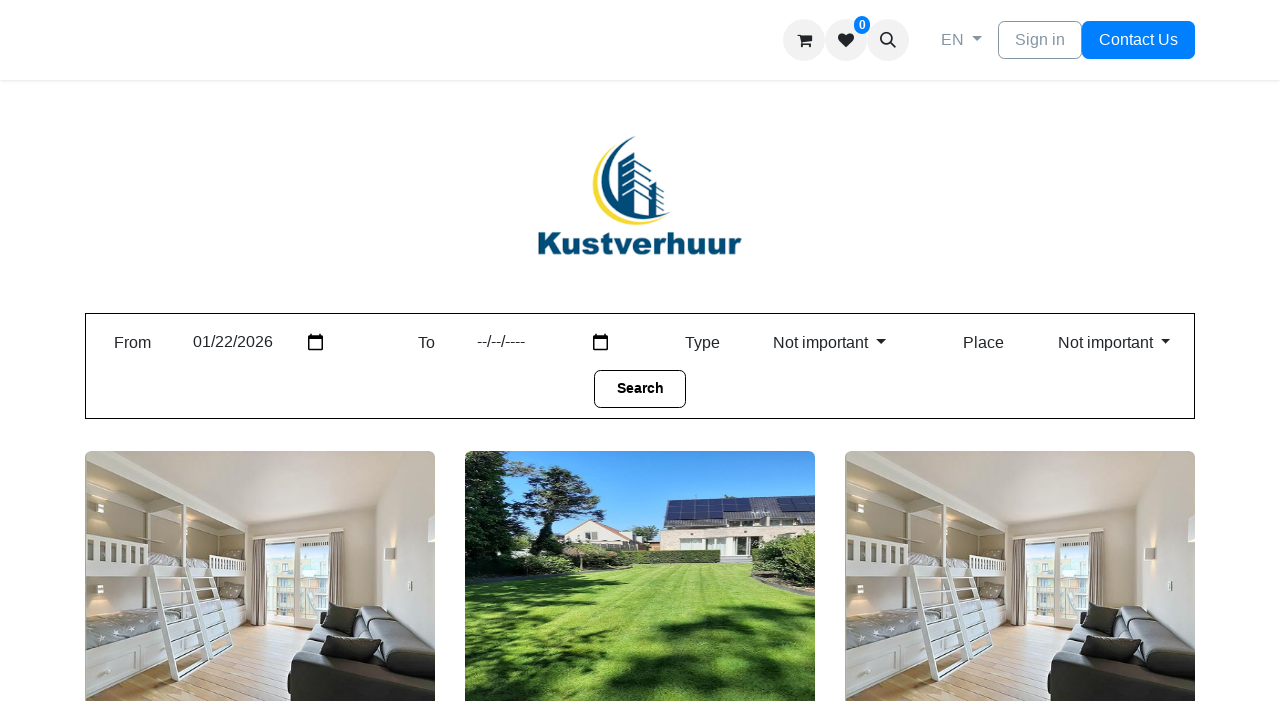

--- FILE ---
content_type: text/html; charset=utf-8
request_url: https://www.kustverhuur.com/en_US/promotions
body_size: 9018
content:

        <script>
        var datefield=document.createElement("input")
        datefield.setAttribute("type", "date")
        if (datefield.type!="date"){ //if browser doesn't support input type="date", initialize date picker widget:
            jQuery(function($){ //on document.ready
                $('#date_from').datepicker();
                $('#date_to').datepicker();
            })
        }
        </script>
        <style>
            .search_button {
                clear: both;
             }
            @media screen and (max-width: 20em)  { /* adjust value to suit */
            .search_button {
                padding-top: 1em; /* adjust value to suit */
              }
             }
            @media screen and (max-width: F) {
                .kv_right {
                   text-align: left;
                }
                .hide_mobile{
                    visibility: hidden;
                    display: none;
                }
              }

            @media screen and (min-width:450px){
                .kv_right {
                    text-align: right;
                }
                .hide_pc{
                    visibility: hidden;
                    display: none;
                }
            }
        </style>
        <style>
            @media only screen and (max-width: 800px) {

                /* Force table to not be like tables anymore */
                #no-more-tables table,
                #no-more-tables thead,
                #no-more-tables tbody,
                #no-more-tables th,
                #no-more-tables td,
                #no-more-tables tr {
                    display: block;
                }

                /* Hide table headers (but not display: none;, for accessibility) */
                #no-more-tables thead tr {
                    position: absolute;
                    top: -9999px;
                    left: -9999px;
                }

                #no-more-tables tr { border: 1px solid #ccc; }

                #no-more-tables td {
                    /* Behave  like a "row" */
                    border: none;
                    border-bottom: 1px solid #eee;
                    position: relative;
                    padding-left: 50%;
                    white-space: normal;
                    text-align:left;
                }

                #no-more-tables td:before {
                    /* Now like a table header */
                    position: absolute;
                    /* Top/left values mimic padding */
                    top: 6px;
                    left: 6px;
                    width: 45%;
                    padding-right: 10px;
                    white-space: nowrap;
                    text-align:left;
                    font-weight: bold;
                }

                /*
                Label the data
                */
                #no-more-tables td:before { content: attr(data-title); }
            }
        </style><!DOCTYPE html>
<html lang="en-US" data-website-id="1" data-main-object="ir.ui.view(1629,)" data-add2cart-redirect="1">
    <head>
        <meta charset="utf-8"/>
        <meta http-equiv="X-UA-Compatible" content="IE=edge"/>
        <meta name="viewport" content="width=device-width, initial-scale=1"/>
        <meta name="generator" content="Odoo"/>
            
        <meta property="og:type" content="website"/>
        <meta property="og:title" content="Promotions | Kustverhuur"/>
        <meta property="og:site_name" content="kustverhuur.com"/>
        <meta property="og:url" content="https://www.kustverhuur.com/en_US/promotions"/>
        <meta property="og:image" content="https://www.kustverhuur.com/web/image/website/1/social_default_image?unique=0f248a4"/>
        <meta property="og:image:height" content="300"/>
        <meta property="og:image:width" content="300"/>
        <meta property="fb:app_id" content="1009072139480793"/>
        <meta property="og:locale" content="nl_BE"/>
        <meta property="og:locale:alternate" content="de_DE"/>
            
        <meta name="twitter:card" content="summary_large_image"/>
        <meta name="twitter:title" content="Promotions | Kustverhuur"/>
        <meta name="twitter:image" content="https://www.kustverhuur.com/web/image/website/1/social_default_image/300x300?unique=0f248a4"/>
        
        <link rel="alternate" hreflang="nl" href="https://www.kustverhuur.com/promotions"/>
        <link rel="alternate" hreflang="en" href="https://www.kustverhuur.com/en_US/promotions"/>
        <link rel="alternate" hreflang="fr" href="https://www.kustverhuur.com/fr_FR/promotions"/>
        <link rel="alternate" hreflang="de" href="https://www.kustverhuur.com/de_DE/promotions"/>
        <link rel="alternate" hreflang="x-default" href="https://www.kustverhuur.com/promotions"/>
        <link rel="canonical" href="https://www.kustverhuur.com/en_US/promotions"/>
        
        <link rel="preconnect" href="https://fonts.gstatic.com/" crossorigin=""/>
        <title> Promotions | Kustverhuur </title>
        <link type="image/x-icon" rel="shortcut icon" href="/web/image/website/1/favicon?unique=0f248a4"/>
        <link rel="preload" href="/web/static/src/libs/fontawesome/fonts/fontawesome-webfont.woff2?v=4.7.0" as="font" crossorigin=""/>
        <link type="text/css" rel="stylesheet" href="/web/assets/1/5430d29/web.assets_frontend.min.css"/>
        <script id="web.layout.odooscript" type="text/javascript">
            var odoo = {
                csrf_token: "597a3bb7ac11b9aa0cc713e0d0059bcf0b633716o1800651260",
                debug: "",
            };
        </script>
        <script type="text/javascript">
            odoo.__session_info__ = {"is_admin": false, "is_system": false, "is_public": true, "is_website_user": true, "user_id": false, "is_frontend": true, "profile_session": null, "profile_collectors": null, "profile_params": null, "show_effect": true, "currencies": {"1": {"symbol": "\u20ac", "position": "after", "digits": [69, 2]}, "2": {"symbol": "$", "position": "before", "digits": [69, 2]}}, "bundle_params": {"lang": "en_US", "website_id": 1}, "websocket_worker_version": "17.0-3", "translationURL": "/website/translations", "cache_hashes": {"translations": "c7da755a023c4a29b9d7d08dd862a55a355f603e"}, "geoip_country_code": "US", "geoip_phone_code": 1, "lang_url_code": "en_US"};
            if (!/(^|;\s)tz=/.test(document.cookie)) {
                const userTZ = Intl.DateTimeFormat().resolvedOptions().timeZone;
                document.cookie = `tz=${userTZ}; path=/`;
            }
        </script>
        <script type="text/javascript" defer="defer" src="/web/assets/1/5a04448/web.assets_frontend_minimal.min.js" onerror="__odooAssetError=1"></script>
        <script type="text/javascript" defer="defer" data-src="/web/assets/1/97bbabf/web.assets_frontend_lazy.min.js" onerror="__odooAssetError=1"></script>
        
        
    </head>
    <body>



        <div id="wrapwrap" class="   ">
                <header id="top" data-anchor="true" data-name="Header" data-extra-items-toggle-aria-label="Extra items button" class="   o_header_fixed" style=" ">
                    
    <nav data-name="Navbar" aria-label="Main" class="navbar navbar-expand-lg navbar-light o_colored_level o_cc d-none d-lg-block shadow-sm ">
        

            <div id="o_main_nav" class="o_main_nav container">
                
    <span id="o_fake_navbar_brand"></span>
                
    <ul id="top_menu" role="menu" class="nav navbar-nav top_menu o_menu_loading me-auto">
        

                    
    <li role="presentation" class="nav-item">
        <a role="menuitem" href="/en_US" class="nav-link ">
            <span>Home</span>
        </a>
    </li>
    <li role="presentation" class="nav-item dropdown ">
        <a data-bs-toggle="dropdown" href="#" role="menuitem" class="nav-link dropdown-toggle   ">
            <span>Accomodations</span>
        </a>
        <ul role="menu" class="dropdown-menu ">
    <li role="presentation" class="">
        <a role="menuitem" href="/en_US/accomodations" class="dropdown-item ">
            <span>Accomodations</span>
        </a>
    </li>
    <li role="presentation" class="">
        <a role="menuitem" href="/en_US/#top_accomodations" class="dropdown-item ">
            <span>Top accomodations</span>
        </a>
    </li>
        </ul>
        
    </li>
    <li role="presentation" class="nav-item">
        <a role="menuitem" href="/en_US/promotions" class="nav-link active">
            <span>Last-Minutes</span>
        </a>
    </li>
    <li role="presentation" class="nav-item">
        <a role="menuitem" href="/en_US/tailor_made_request" class="nav-link ">
            <span>Requests</span>
        </a>
    </li>
    <li role="presentation" class="nav-item">
        <a role="menuitem" href="/en_US/contactus" class="nav-link ">
            <span>Contact us</span>
        </a>
    </li>
    <li role="presentation" class="nav-item dropdown ">
        <a data-bs-toggle="dropdown" href="#" role="menuitem" class="nav-link dropdown-toggle   ">
            <span>Advertise</span>
        </a>
        <ul role="menu" class="dropdown-menu ">
    <li role="presentation" class="">
        <a role="menuitem" href="/en_US/advertise" class="dropdown-item ">
            <span>Add an accomodation</span>
        </a>
    </li>
    <li role="presentation" class="">
        <a role="menuitem" href="/en_US/advertise_form" class="dropdown-item ">
            <span>Paid advertise</span>
        </a>
    </li>
        </ul>
        
    </li>
                
    </ul>
                
                <ul class="navbar-nav align-items-center gap-2 flex-shrink-0 justify-content-end ps-3">
                    
        
            <li class=" divider d-none"></li> 
            <li class="o_wsale_my_cart  ">
                <a href="/en_US/shop/cart" aria-label="eCommerce cart" class="o_navlink_background btn position-relative rounded-circle p-1 text-center text-reset">
                    <div class="">
                        <i class="fa fa-shopping-cart fa-stack"></i>
                        <sup class="my_cart_quantity badge text-bg-primary position-absolute top-0 end-0 mt-n1 me-n1 rounded-pill d-none" data-order-id="">0</sup>
                    </div>
                </a>
            </li>
        
        
            <li id="my_wish" class="o_wsale_my_wish  ">
                <a href="/en_US/accomodations/wishlist" class="o_navlink_background btn position-relative rounded-circle p-1 text-center text-reset">
                    <div class="">
                        <i class="fa fa-1x fa-heart fa-stack"></i>
                        <sup class="my_wish_quantity o_animate_blink badge text-bg-primary position-absolute top-0 end-0 mt-n1 me-n1 rounded-pill">0</sup>
                    </div>
                </a>
            </li>
        
        <li class="">
                <div class="modal fade css_editable_mode_hidden" id="o_search_modal" aria-hidden="true" tabindex="-1">
                    <div class="modal-dialog modal-lg pt-5">
                        <div class="modal-content mt-5">
    <form method="get" class="o_searchbar_form o_wait_lazy_js s_searchbar_input " action="/en_US/website/search" data-snippet="s_searchbar_input">
            <div role="search" class="input-group input-group-lg">
        <input type="search" name="search" class="search-query form-control oe_search_box border-0 bg-light border border-end-0 p-3" placeholder="Search..." data-search-type="all" data-limit="5" data-display-image="true" data-display-description="true" data-display-extra-link="true" data-display-detail="true" data-order-by="name asc"/>
        <button type="submit" aria-label="Search" title="Search" class="btn oe_search_button border border-start-0 px-4 bg-o-color-4">
            <i class="oi oi-search"></i>
        </button>
    </div>

            <input name="order" type="hidden" class="o_search_order_by" value="name asc"/>
            
    
        </form>
                        </div>
                    </div>
                </div>
                <a data-bs-target="#o_search_modal" data-bs-toggle="modal" role="button" title="Search" href="#" class="btn rounded-circle p-1 lh-1 o_navlink_background text-reset o_not_editable">
                    <i class="oi oi-search fa-stack lh-lg"></i>
                </a>
        </li>
                    
        <li class="">
                <div data-name="Text" class="s_text_block ">
                    &nbsp;<a href="tel:+1 555-555-5556" class="nav-link o_nav-link_secondary p-2" data-bs-original-title="" title="" aria-describedby="popover490565"><br/></a></div>
        </li>
                    
                    
        <li data-name="Language Selector" class="o_header_language_selector ">
        
            <div class="js_language_selector  dropdown d-print-none">
                <button type="button" data-bs-toggle="dropdown" aria-haspopup="true" aria-expanded="true" class="btn border-0 dropdown-toggle btn-outline-secondary border-0">
                    <span class="align-middle">EN</span>
                </button>
                <div role="menu" class="dropdown-menu dropdown-menu-end">
                        <a class="dropdown-item js_change_lang " role="menuitem" href="/promotions" data-url_code="nl_BE" title=" Nederlands (BE)">
                            <span class="align-middle small">NL</span>
                        </a>
                        <a class="dropdown-item js_change_lang active" role="menuitem" href="/en_US/promotions" data-url_code="en_US" title="English (US)">
                            <span class="align-middle small">EN</span>
                        </a>
                        <a class="dropdown-item js_change_lang " role="menuitem" href="/fr_FR/promotions" data-url_code="fr_FR" title=" Français">
                            <span class="align-middle small">FR</span>
                        </a>
                        <a class="dropdown-item js_change_lang " role="menuitem" href="/de_DE/promotions" data-url_code="de_DE" title=" Deutsch">
                            <span class="align-middle small">DE</span>
                        </a>
                </div>
            </div>
        
        </li>
                    
            <li class=" o_no_autohide_item">
                <a href="/web/login" class="btn btn-outline-secondary">Sign in</a>
            </li>
                    
        
        
                    
        <li class="">
            <div class="oe_structure oe_structure_solo ">
                <section class="oe_unremovable oe_unmovable s_text_block" data-snippet="s_text_block" data-name="Text">
                    <div class="container">
                        <a href="/en_US/contactus" class="oe_unremovable btn btn-primary btn_cta">Contact Us</a>
                    </div>
                </section>
            </div>
        </li>
                </ul>
            </div>
        
    </nav>
    <nav data-name="Navbar" aria-label="Mobile" class="navbar  navbar-light o_colored_level o_cc o_header_mobile d-block d-lg-none shadow-sm px-0 ">
        

        <div class="o_main_nav container flex-wrap justify-content-between">
            
    <span id="o_fake_navbar_brand"></span>
            <ul class="o_header_mobile_buttons_wrap navbar-nav flex-row align-items-center gap-2 mb-0">
        
            <li class=" divider d-none"></li> 
            <li class="o_wsale_my_cart  ">
                <a href="/en_US/shop/cart" aria-label="eCommerce cart" class="o_navlink_background_hover btn position-relative rounded-circle border-0 p-1 text-reset">
                    <div class="">
                        <i class="fa fa-shopping-cart fa-stack"></i>
                        <sup class="my_cart_quantity badge text-bg-primary position-absolute top-0 end-0 mt-n1 me-n1 rounded-pill d-none" data-order-id="">0</sup>
                    </div>
                </a>
            </li>
        
                <li class="o_not_editable">
                    <button class="nav-link btn me-auto p-2 o_not_editable" type="button" data-bs-toggle="offcanvas" data-bs-target="#top_menu_collapse_mobile" aria-controls="top_menu_collapse_mobile" aria-expanded="false" aria-label="Toggle navigation">
                        <span class="navbar-toggler-icon"></span>
                    </button>
                </li>
            </ul>
            <div id="top_menu_collapse_mobile" class="offcanvas offcanvas-end o_navbar_mobile">
                <div class="offcanvas-header justify-content-end o_not_editable">
                    <button type="button" class="nav-link btn-close" data-bs-dismiss="offcanvas" aria-label="Close"></button>
                </div>
                <div class="offcanvas-body d-flex flex-column justify-content-between h-100 w-100">
                    <ul class="navbar-nav">
                        
        <li class="">
    <form method="get" class="o_searchbar_form o_wait_lazy_js s_searchbar_input " action="/en_US/website/search" data-snippet="s_searchbar_input">
            <div role="search" class="input-group mb-3">
        <input type="search" name="search" class="search-query form-control oe_search_box border-0 bg-light rounded-start-pill text-bg-light ps-3" placeholder="Search..." data-search-type="all" data-limit="0" data-display-image="true" data-display-description="true" data-display-extra-link="true" data-display-detail="true" data-order-by="name asc"/>
        <button type="submit" aria-label="Search" title="Search" class="btn oe_search_button rounded-end-pill bg-o-color-3 pe-3">
            <i class="oi oi-search"></i>
        </button>
    </div>

            <input name="order" type="hidden" class="o_search_order_by" value="name asc"/>
            
    
        </form>
        </li>
                        
    <ul role="menu" class="nav navbar-nav top_menu  ">
        

                            
    <li role="presentation" class="nav-item">
        <a role="menuitem" href="/en_US" class="nav-link ">
            <span>Home</span>
        </a>
    </li>
    <li role="presentation" class="nav-item dropdown ">
        <a data-bs-toggle="dropdown" href="#" role="menuitem" class="nav-link dropdown-toggle   d-flex justify-content-between align-items-center">
            <span>Accomodations</span>
        </a>
        <ul role="menu" class="dropdown-menu position-relative rounded-0 o_dropdown_without_offset">
    <li role="presentation" class="">
        <a role="menuitem" href="/en_US/accomodations" class="dropdown-item ">
            <span>Accomodations</span>
        </a>
    </li>
    <li role="presentation" class="">
        <a role="menuitem" href="/en_US/#top_accomodations" class="dropdown-item ">
            <span>Top accomodations</span>
        </a>
    </li>
        </ul>
        
    </li>
    <li role="presentation" class="nav-item">
        <a role="menuitem" href="/en_US/promotions" class="nav-link active">
            <span>Last-Minutes</span>
        </a>
    </li>
    <li role="presentation" class="nav-item">
        <a role="menuitem" href="/en_US/tailor_made_request" class="nav-link ">
            <span>Requests</span>
        </a>
    </li>
    <li role="presentation" class="nav-item">
        <a role="menuitem" href="/en_US/contactus" class="nav-link ">
            <span>Contact us</span>
        </a>
    </li>
    <li role="presentation" class="nav-item dropdown ">
        <a data-bs-toggle="dropdown" href="#" role="menuitem" class="nav-link dropdown-toggle   d-flex justify-content-between align-items-center">
            <span>Advertise</span>
        </a>
        <ul role="menu" class="dropdown-menu position-relative rounded-0 o_dropdown_without_offset">
    <li role="presentation" class="">
        <a role="menuitem" href="/en_US/advertise" class="dropdown-item ">
            <span>Add an accomodation</span>
        </a>
    </li>
    <li role="presentation" class="">
        <a role="menuitem" href="/en_US/advertise_form" class="dropdown-item ">
            <span>Paid advertise</span>
        </a>
    </li>
        </ul>
        
    </li>
                        
    </ul>
                        
        <li class="">
                <div data-name="Text" class="s_text_block mt-2 border-top pt-2 o_border_contrast">
                    &nbsp;<a href="tel:+1 555-555-5556" class="nav-link o_nav-link_secondary p-2" data-bs-original-title="" title="" aria-describedby="popover490565"><br/></a></div>
        </li>
                        
                    </ul>
                    <ul class="navbar-nav gap-2 mt-3 w-100">
                        
            <li class=" o_no_autohide_item">
                <a href="/web/login" class="btn btn-outline-secondary w-100">Sign in</a>
            </li>
                        
        
        
                        
        <li data-name="Language Selector" class="o_header_language_selector ">
        
            <div class="js_language_selector dropup dropdown d-print-none">
                <button type="button" data-bs-toggle="dropdown" aria-haspopup="true" aria-expanded="true" class="btn border-0 dropdown-toggle btn-outline-secondary d-flex align-items-center w-100 px-2">
                    <span class="align-middle">EN</span>
                </button>
                <div role="menu" class="dropdown-menu w-100">
                        <a class="dropdown-item js_change_lang " role="menuitem" href="/promotions" data-url_code="nl_BE" title=" Nederlands (BE)">
                            <span class="align-middle me-auto small">NL</span>
                        </a>
                        <a class="dropdown-item js_change_lang active" role="menuitem" href="/en_US/promotions" data-url_code="en_US" title="English (US)">
                            <span class="align-middle me-auto small">EN</span>
                        </a>
                        <a class="dropdown-item js_change_lang " role="menuitem" href="/fr_FR/promotions" data-url_code="fr_FR" title=" Français">
                            <span class="align-middle me-auto small">FR</span>
                        </a>
                        <a class="dropdown-item js_change_lang " role="menuitem" href="/de_DE/promotions" data-url_code="de_DE" title=" Deutsch">
                            <span class="align-middle me-auto small">DE</span>
                        </a>
                </div>
            </div>
        
        </li>
                        
        <li class="">
            <div class="oe_structure oe_structure_solo ">
                <section class="oe_unremovable oe_unmovable s_text_block" data-snippet="s_text_block" data-name="Text">
                    <div class="container">
                        <a href="/en_US/contactus" class="oe_unremovable btn btn-primary btn_cta w-100">Contact Us</a>
                    </div>
                </section>
            </div>
        </li>
                    </ul>
                </div>
            </div>
        </div>
    
    </nav>
    
        </header>
                <main>
                    
            <div id="wrap">
                <div class="oe_structure">
        <style>
            @media screen and (max-width: 768px) {
                .hide_mobile{
                    visibility: hidden;
                    display: none;
                }
              }

            @media screen and (min-width:760px){
                .hide_pc{
                    visibility: hidden;
                    display: none;
                }
            }
        </style>
        <section class="oe_custom_bg hide_pc bg_brown">
            <div class="container">
                <div class="row text-center">
                    <div>
                        <a href="/en_US" class="btn kv_button">
                            <strong>Home</strong>
                        </a>
                    </div>
                    <div class="ml-3">
                        <a href="/en_US/accomodations" class="btn kv_button">
                            <strong>Search</strong>
                        </a>
                    </div>
                    <div class="ml-3">
                        <a href="/en_US/promotions" class="btn kv_button">
                            <strong>Last-minutes</strong>
                        </a>
                    </div>
                </div>
            </div>
        </section>
                    <section class="s_text_image pb32">
                        <div class="container">
                            <div class="text-center">
                                <img loading="lazy" src="/accomodations/static/src/img/kustverhuur_logo.png" style="width:25%;"/>
                            </div>
                        </div>
                        <div class="container">
                            <form action="/en_US/promotions" method="post" class="form-horizontal" enctype="multipart/form-data">
                                <input type="hidden" name="csrf_token" value="597a3bb7ac11b9aa0cc713e0d0059bcf0b633716o1800651260"/>
                                <div class="col-lg-12 search_div" style="padding-top:10px;padding-bottom:10px; border:1px solid black;">
                                    <div class="row">
                                        <div class="col-lg-1 kv_right">
                                            <label class="col-form-label" for="date_from">From</label>
                                        </div>
                                        <div class="col-lg-2 text-left">
                                            <input type="date" name="date_from" id="date_from" class="form-control advantage_input" style="width:100%;" placeholder="yyyy-mm-dd" value="2026-01-22"/>
                                        </div>
                                        <div class="col-lg-1 kv_right">
                                            <label class="col-form-label" for="date_from">To</label>
                                        </div>
                                        <div class="col-lg-2 text-left">
                                            <input type="date" name="date_to" id="date_to" class="form-control advantage_input" style="width:100%;" placeholder="yyyy-mm-dd"/>
                                        </div>
                                        <div class="col-lg-1 kv_right">
                                            <label class="col-form-label" for="date_from">Type</label>
                                        </div>
                                        <div class="col-lg-2 text-left">
                                            <div class="btn-group" style="width: 100%;">
                                                <button type="button" class="multiselect dropdown-toggle btn btn-default" data-toggle="dropdown" title="App. 2 slpk., App. 3 slpk." aria-expanded="false" style="width:100%">
                                                    <span class="multiselect-selected-text">Not important</span>
                                                    <b class="caret"></b>
                                                </button>
                                                <ul class="multiselect-container dropdown-menu" style="max-height: 400px; overflow: hidden auto;">
                                                        <li>
                                                            <a tabindex="0">
                                                                <label class="checkbox">
                                                                    <input type="checkbox" id="accomodation_type_1" name="accomodation_type_1"/>
                                                                        Duplex appartement
                                                                    
                                                                </label>
                                                            </a>
                                                        </li>
                                                        <li>
                                                            <a tabindex="0">
                                                                <label class="checkbox">
                                                                    <input type="checkbox" id="accomodation_type_4" name="accomodation_type_4"/>
                                                                        Vakantiewoning
                                                                    
                                                                </label>
                                                            </a>
                                                        </li>
                                                        <li>
                                                            <a tabindex="0">
                                                                <label class="checkbox">
                                                                    <input type="checkbox" id="accomodation_type_5" name="accomodation_type_5"/>
                                                                        Studio 
                                                                    
                                                                </label>
                                                            </a>
                                                        </li>
                                                        <li>
                                                            <a tabindex="0">
                                                                <label class="checkbox">
                                                                    <input type="checkbox" id="accomodation_type_25" name="accomodation_type_25"/>
                                                                        Chalet / Bungalow
                                                                    
                                                                </label>
                                                            </a>
                                                        </li>
                                                        <li>
                                                            <a tabindex="0">
                                                                <label class="checkbox">
                                                                    <input type="checkbox" id="accomodation_type_35" name="accomodation_type_35"/>
                                                                        Villa
                                                                    
                                                                </label>
                                                            </a>
                                                        </li>
                                                        <li>
                                                            <a tabindex="0">
                                                                <label class="checkbox">
                                                                    <input type="checkbox" id="accomodation_type_45" name="accomodation_type_45"/>
                                                                        Garage
                                                                    
                                                                </label>
                                                            </a>
                                                        </li>
                                                        <li>
                                                            <a tabindex="0">
                                                                <label class="checkbox">
                                                                    <input type="checkbox" id="accomodation_type_46" name="accomodation_type_46"/>
                                                                        Parking
                                                                    
                                                                </label>
                                                            </a>
                                                        </li>
                                                        <li>
                                                            <a tabindex="0">
                                                                <label class="checkbox">
                                                                    <input type="checkbox" id="accomodation_type_66" name="accomodation_type_66"/>
                                                                        Nieuwpoort aan zee Duinenveld Appartement 1 slapkamer en garage
                                                                    
                                                                </label>
                                                            </a>
                                                        </li>
                                                        <li>
                                                            <a tabindex="0">
                                                                <label class="checkbox">
                                                                    <input type="checkbox" id="accomodation_type_67" name="accomodation_type_67"/>
                                                                        Residentie  Duinenveld Appartement 1 slapkamer en garage
                                                                    
                                                                </label>
                                                            </a>
                                                        </li>
                                                        <li>
                                                            <a tabindex="0">
                                                                <label class="checkbox">
                                                                    <input type="checkbox" id="accomodation_type_68" name="accomodation_type_68"/>
                                                                        Duinenveld Appartement 1 slapkamer en garage
                                                                    
                                                                </label>
                                                            </a>
                                                        </li>
                                                        <li>
                                                            <a tabindex="0">
                                                                <label class="checkbox">
                                                                    <input type="checkbox" id="accomodation_type_69" name="accomodation_type_69"/>
                                                                        Appartement met 1 slaapkamer en garage
                                                                    
                                                                </label>
                                                            </a>
                                                        </li>
                                                </ul>
                                            </div>
                                        </div>
                                        <div class="col-lg-1 kv_right">
                                            <label class="col-form-label" for="date_from">Place</label>
                                        </div>
                                        <div class="col-lg-2 text-left">
                                            <div class="btn-group" style="width: 100%;">
                                                <button type="button" class="multiselect dropdown-toggle btn btn-default" data-toggle="dropdown" title="App. 2 slpk., App. 3 slpk." aria-expanded="false" style="width:100%">
                                                    <span class="multiselect-selected-text">Not important</span>
                                                    <b class="caret"></b>
                                                </button>
                                                <ul class="multiselect-container dropdown-menu" style="max-height: 400px; overflow: hidden auto;">
                                                        <li>
                                                            <a tabindex="0">
                                                                <label class="checkbox">
                                                                    <input type="checkbox" id="destination_177" name="destination_177"/>
                                                                        Adinkerke / De Panne
                                                                    
                                                                </label>
                                                            </a>
                                                        </li>
                                                        <li>
                                                            <a tabindex="0">
                                                                <label class="checkbox">
                                                                    <input type="checkbox" id="destination_2" name="destination_2"/>
                                                                        Blankenberge
                                                                    
                                                                </label>
                                                            </a>
                                                        </li>
                                                        <li>
                                                            <a tabindex="0">
                                                                <label class="checkbox">
                                                                    <input type="checkbox" id="destination_12" name="destination_12"/>
                                                                        Bredene
                                                                    
                                                                </label>
                                                            </a>
                                                        </li>
                                                        <li>
                                                            <a tabindex="0">
                                                                <label class="checkbox">
                                                                    <input type="checkbox" id="destination_182" name="destination_182"/>
                                                                        Cadzand
                                                                    
                                                                </label>
                                                            </a>
                                                        </li>
                                                        <li>
                                                            <a tabindex="0">
                                                                <label class="checkbox">
                                                                    <input type="checkbox" id="destination_10" name="destination_10"/>
                                                                        De Haan
                                                                    
                                                                </label>
                                                            </a>
                                                        </li>
                                                        <li>
                                                            <a tabindex="0">
                                                                <label class="checkbox">
                                                                    <input type="checkbox" id="destination_15" name="destination_15"/>
                                                                        De Panne
                                                                    
                                                                </label>
                                                            </a>
                                                        </li>
                                                        <li>
                                                            <a tabindex="0">
                                                                <label class="checkbox">
                                                                    <input type="checkbox" id="destination_3" name="destination_3"/>
                                                                        Knokke
                                                                    
                                                                </label>
                                                            </a>
                                                        </li>
                                                        <li>
                                                            <a tabindex="0">
                                                                <label class="checkbox">
                                                                    <input type="checkbox" id="destination_135" name="destination_135"/>
                                                                        Knokke-Heist
                                                                    
                                                                </label>
                                                            </a>
                                                        </li>
                                                        <li>
                                                            <a tabindex="0">
                                                                <label class="checkbox">
                                                                    <input type="checkbox" id="destination_71" name="destination_71"/>
                                                                        Knokke-Heist (Duinbergen)
                                                                    
                                                                </label>
                                                            </a>
                                                        </li>
                                                        <li>
                                                            <a tabindex="0">
                                                                <label class="checkbox">
                                                                    <input type="checkbox" id="destination_85" name="destination_85"/>
                                                                        Knokke-Heist (Heist aan zee)
                                                                    
                                                                </label>
                                                            </a>
                                                        </li>
                                                        <li>
                                                            <a tabindex="0">
                                                                <label class="checkbox">
                                                                    <input type="checkbox" id="destination_70" name="destination_70"/>
                                                                        Koksijde
                                                                    
                                                                </label>
                                                            </a>
                                                        </li>
                                                        <li>
                                                            <a tabindex="0">
                                                                <label class="checkbox">
                                                                    <input type="checkbox" id="destination_16" name="destination_16"/>
                                                                        Koksijde Sint-Idesbald
                                                                    
                                                                </label>
                                                            </a>
                                                        </li>
                                                        <li>
                                                            <a tabindex="0">
                                                                <label class="checkbox">
                                                                    <input type="checkbox" id="destination_56" name="destination_56"/>
                                                                        Lombardsijde
                                                                    
                                                                </label>
                                                            </a>
                                                        </li>
                                                        <li>
                                                            <a tabindex="0">
                                                                <label class="checkbox">
                                                                    <input type="checkbox" id="destination_193" name="destination_193"/>
                                                                        Mariakerke 
                                                                    
                                                                </label>
                                                            </a>
                                                        </li>
                                                        <li>
                                                            <a tabindex="0">
                                                                <label class="checkbox">
                                                                    <input type="checkbox" id="destination_11" name="destination_11"/>
                                                                        Middelkerke
                                                                    
                                                                </label>
                                                            </a>
                                                        </li>
                                                        <li>
                                                            <a tabindex="0">
                                                                <label class="checkbox">
                                                                    <input type="checkbox" id="destination_4" name="destination_4"/>
                                                                        Nieuwpoort
                                                                    
                                                                </label>
                                                            </a>
                                                        </li>
                                                        <li>
                                                            <a tabindex="0">
                                                                <label class="checkbox">
                                                                    <input type="checkbox" id="destination_196" name="destination_196"/>
                                                                        Nieuwpoort aan zee
                                                                    
                                                                </label>
                                                            </a>
                                                        </li>
                                                        <li>
                                                            <a tabindex="0">
                                                                <label class="checkbox">
                                                                    <input type="checkbox" id="destination_1" name="destination_1"/>
                                                                        Nieuwpoort-bad
                                                                    
                                                                </label>
                                                            </a>
                                                        </li>
                                                        <li>
                                                            <a tabindex="0">
                                                                <label class="checkbox">
                                                                    <input type="checkbox" id="destination_92" name="destination_92"/>
                                                                        Oostduinkerke
                                                                    
                                                                </label>
                                                            </a>
                                                        </li>
                                                        <li>
                                                            <a tabindex="0">
                                                                <label class="checkbox">
                                                                    <input type="checkbox" id="destination_8" name="destination_8"/>
                                                                        Oostduinkerke Bad
                                                                    
                                                                </label>
                                                            </a>
                                                        </li>
                                                        <li>
                                                            <a tabindex="0">
                                                                <label class="checkbox">
                                                                    <input type="checkbox" id="destination_22" name="destination_22"/>
                                                                        Oostduinkerke / Nieuwpoort
                                                                    
                                                                </label>
                                                            </a>
                                                        </li>
                                                        <li>
                                                            <a tabindex="0">
                                                                <label class="checkbox">
                                                                    <input type="checkbox" id="destination_7" name="destination_7"/>
                                                                        Oostende
                                                                    
                                                                </label>
                                                            </a>
                                                        </li>
                                                        <li>
                                                            <a tabindex="0">
                                                                <label class="checkbox">
                                                                    <input type="checkbox" id="destination_190" name="destination_190"/>
                                                                        Pervijze
                                                                    
                                                                </label>
                                                            </a>
                                                        </li>
                                                        <li>
                                                            <a tabindex="0">
                                                                <label class="checkbox">
                                                                    <input type="checkbox" id="destination_121" name="destination_121"/>
                                                                        SINT-IDESBALD
                                                                    
                                                                </label>
                                                            </a>
                                                        </li>
                                                        <li>
                                                            <a tabindex="0">
                                                                <label class="checkbox">
                                                                    <input type="checkbox" id="destination_61" name="destination_61"/>
                                                                        Wenduine 
                                                                    
                                                                </label>
                                                            </a>
                                                        </li>
                                                        <li>
                                                            <a tabindex="0">
                                                                <label class="checkbox">
                                                                    <input type="checkbox" id="destination_187" name="destination_187"/>
                                                                        WENDUINE
                                                                    
                                                                </label>
                                                            </a>
                                                        </li>
                                                        <li>
                                                            <a tabindex="0">
                                                                <label class="checkbox">
                                                                    <input type="checkbox" id="destination_159" name="destination_159"/>
                                                                        Wenduine (De Haan)
                                                                    
                                                                </label>
                                                            </a>
                                                        </li>
                                                        <li>
                                                            <a tabindex="0">
                                                                <label class="checkbox">
                                                                    <input type="checkbox" id="destination_160" name="destination_160"/>
                                                                        Wenduine (Harendijke)
                                                                    
                                                                </label>
                                                            </a>
                                                        </li>
                                                        <li>
                                                            <a tabindex="0">
                                                                <label class="checkbox">
                                                                    <input type="checkbox" id="destination_49" name="destination_49"/>
                                                                        Westende
                                                                    
                                                                </label>
                                                            </a>
                                                        </li>
                                                        <li>
                                                            <a tabindex="0">
                                                                <label class="checkbox">
                                                                    <input type="checkbox" id="destination_13" name="destination_13"/>
                                                                        Westende Bad
                                                                    
                                                                </label>
                                                            </a>
                                                        </li>
                                                </ul>
                                            </div>
                                        </div>
                                    </div>
                                    <div class="row pt8">
                                        <div class="col-lg-12 text-center search_button">
                                            <button class="btn btn-primary kv_button">
                                                Search
                                            </button>
                                        </div>
                                    </div>
                                </div>

                                <section class="s_three_columns pb32 oe_custom_bg">
                                    <div class="container pb16">
                                        <div class="row d-flex align-items-stretch">
                                                <div class="col-lg-4 s_col_no_bgcolor pt32">
                                                    <div class="card bg-light text-center">
                                                        <a href="/en_US/accomodation/1">
                                                            <img loading="lazy" class="card-img-top pt12 shadow" style="height:250px;" src="/web/image/accomodation/1/image_512" alt="accomodation(1,)" href="accomodation/1"/>
                                                        </a>
                                                        <div class="card-body bg_brown">
                                                            <div class="text-center">
                                                                <span>01/23/2026</span> - <span>01/26/2026</span>
                                                            </div>
                                                            <div class="text-center">
                                                                <a href="/en_US/accomodation/1">
                                                                    <span>Residentie Littoraal</span>
                                                                </a>
                                                            </div>
                                                            <div class="text-center">
                                                                <span>Nieuwpoort-bad</span>
                                                            </div>
                                                            <div class="text-center">
                                                                <span style="text-decoration:line-through">400.0</span>
                                                                <span style="text-decoration:line-through">
                                                                    €
                                                                </span>
                                                                <span class="text-danger">
                                                                    Nu=>
                                                                </span>
                                                                <span>360.0</span>
                                                                €
                                                            </div>
                                                            <div class="text-center pt8" style="vertical-align: middle;">
                                                                <a class="btn btn-primary kv_button" href="/en_US/price_request?price_id=1314960">
                                                                    Reserve
                                                                </a>
                                                            </div>
                                                        </div>
                                                    </div>
                                                </div>
                                                <div class="col-lg-4 s_col_no_bgcolor pt32">
                                                    <div class="card bg-light text-center">
                                                        <a href="/en_US/accomodation/2656">
                                                            <img loading="lazy" class="card-img-top pt12 shadow" style="height:250px;" src="/web/image/accomodation/2656/image_512" alt="accomodation(2656,)" href="accomodation/2656"/>
                                                        </a>
                                                        <div class="card-body bg_brown">
                                                            <div class="text-center">
                                                                <span>01/23/2026</span> - <span>01/26/2026</span>
                                                            </div>
                                                            <div class="text-center">
                                                                <a href="/en_US/accomodation/2656">
                                                                    <span>vakantiewoning De HAAN</span>
                                                                </a>
                                                            </div>
                                                            <div class="text-center">
                                                                <span>De Haan</span>
                                                            </div>
                                                            <div class="text-center">
                                                                <span style="text-decoration:line-through">850.0</span>
                                                                <span style="text-decoration:line-through">
                                                                    €
                                                                </span>
                                                                <span class="text-danger">
                                                                    Nu=>
                                                                </span>
                                                                <span>750.0</span>
                                                                €
                                                            </div>
                                                            <div class="text-center pt8" style="vertical-align: middle;">
                                                                <a class="btn btn-primary kv_button" href="/en_US/price_request?price_id=1330562">
                                                                    Reserve
                                                                </a>
                                                            </div>
                                                        </div>
                                                    </div>
                                                </div>
                                                <div class="col-lg-4 s_col_no_bgcolor pt32">
                                                    <div class="card bg-light text-center">
                                                        <a href="/en_US/accomodation/1">
                                                            <img loading="lazy" class="card-img-top pt12 shadow" style="height:250px;" src="/web/image/accomodation/1/image_512" alt="accomodation(1,)" href="accomodation/1"/>
                                                        </a>
                                                        <div class="card-body bg_brown">
                                                            <div class="text-center">
                                                                <span>01/23/2026</span> - <span>01/30/2026</span>
                                                            </div>
                                                            <div class="text-center">
                                                                <a href="/en_US/accomodation/1">
                                                                    <span>Residentie Littoraal</span>
                                                                </a>
                                                            </div>
                                                            <div class="text-center">
                                                                <span>Nieuwpoort-bad</span>
                                                            </div>
                                                            <div class="text-center">
                                                                <span style="text-decoration:line-through">650.0</span>
                                                                <span style="text-decoration:line-through">
                                                                    €
                                                                </span>
                                                                <span class="text-danger">
                                                                    Nu=>
                                                                </span>
                                                                <span>585.0</span>
                                                                €
                                                            </div>
                                                            <div class="text-center pt8" style="vertical-align: middle;">
                                                                <a class="btn btn-primary kv_button" href="/en_US/price_request?price_id=1314961">
                                                                    Reserve
                                                                </a>
                                                            </div>
                                                        </div>
                                                    </div>
                                                </div>
                                                <div class="col-lg-4 s_col_no_bgcolor pt32">
                                                    <div class="card bg-light text-center">
                                                        <a href="/en_US/accomodation/1">
                                                            <img loading="lazy" class="card-img-top pt12 shadow" style="height:250px;" src="/web/image/accomodation/1/image_512" alt="accomodation(1,)" href="accomodation/1"/>
                                                        </a>
                                                        <div class="card-body bg_brown">
                                                            <div class="text-center">
                                                                <span>01/26/2026</span> - <span>01/30/2026</span>
                                                            </div>
                                                            <div class="text-center">
                                                                <a href="/en_US/accomodation/1">
                                                                    <span>Residentie Littoraal</span>
                                                                </a>
                                                            </div>
                                                            <div class="text-center">
                                                                <span>Nieuwpoort-bad</span>
                                                            </div>
                                                            <div class="text-center">
                                                                <span style="text-decoration:line-through">440.0</span>
                                                                <span style="text-decoration:line-through">
                                                                    €
                                                                </span>
                                                                <span class="text-danger">
                                                                    Nu=>
                                                                </span>
                                                                <span>396.0</span>
                                                                €
                                                            </div>
                                                            <div class="text-center pt8" style="vertical-align: middle;">
                                                                <a class="btn btn-primary kv_button" href="/en_US/price_request?price_id=1314962">
                                                                    Reserve
                                                                </a>
                                                            </div>
                                                        </div>
                                                    </div>
                                                </div>
                                                <div class="col-lg-4 s_col_no_bgcolor pt32">
                                                    <div class="card bg-light text-center">
                                                        <a href="/en_US/accomodation/1">
                                                            <img loading="lazy" class="card-img-top pt12 shadow" style="height:250px;" src="/web/image/accomodation/1/image_512" alt="accomodation(1,)" href="accomodation/1"/>
                                                        </a>
                                                        <div class="card-body bg_brown">
                                                            <div class="text-center">
                                                                <span>01/30/2026</span> - <span>02/02/2026</span>
                                                            </div>
                                                            <div class="text-center">
                                                                <a href="/en_US/accomodation/1">
                                                                    <span>Residentie Littoraal</span>
                                                                </a>
                                                            </div>
                                                            <div class="text-center">
                                                                <span>Nieuwpoort-bad</span>
                                                            </div>
                                                            <div class="text-center">
                                                                <span style="text-decoration:line-through">400.0</span>
                                                                <span style="text-decoration:line-through">
                                                                    €
                                                                </span>
                                                                <span class="text-danger">
                                                                    Nu=>
                                                                </span>
                                                                <span>360.0</span>
                                                                €
                                                            </div>
                                                            <div class="text-center pt8" style="vertical-align: middle;">
                                                                <a class="btn btn-primary kv_button" href="/en_US/price_request?price_id=1314963">
                                                                    Reserve
                                                                </a>
                                                            </div>
                                                        </div>
                                                    </div>
                                                </div>
                                                <div class="col-lg-4 s_col_no_bgcolor pt32">
                                                    <div class="card bg-light text-center">
                                                        <a href="/en_US/accomodation/2656">
                                                            <img loading="lazy" class="card-img-top pt12 shadow" style="height:250px;" src="/web/image/accomodation/2656/image_512" alt="accomodation(2656,)" href="accomodation/2656"/>
                                                        </a>
                                                        <div class="card-body bg_brown">
                                                            <div class="text-center">
                                                                <span>01/30/2026</span> - <span>02/02/2026</span>
                                                            </div>
                                                            <div class="text-center">
                                                                <a href="/en_US/accomodation/2656">
                                                                    <span>vakantiewoning De HAAN</span>
                                                                </a>
                                                            </div>
                                                            <div class="text-center">
                                                                <span>De Haan</span>
                                                            </div>
                                                            <div class="text-center">
                                                                <span style="text-decoration:line-through">850.0</span>
                                                                <span style="text-decoration:line-through">
                                                                    €
                                                                </span>
                                                                <span class="text-danger">
                                                                    Nu=>
                                                                </span>
                                                                <span>750.0</span>
                                                                €
                                                            </div>
                                                            <div class="text-center pt8" style="vertical-align: middle;">
                                                                <a class="btn btn-primary kv_button" href="/en_US/price_request?price_id=1330565">
                                                                    Reserve
                                                                </a>
                                                            </div>
                                                        </div>
                                                    </div>
                                                </div>
                                                <div class="col-lg-4 s_col_no_bgcolor pt32">
                                                    <div class="card bg-light text-center">
                                                        <a href="/en_US/accomodation/1">
                                                            <img loading="lazy" class="card-img-top pt12 shadow" style="height:250px;" src="/web/image/accomodation/1/image_512" alt="accomodation(1,)" href="accomodation/1"/>
                                                        </a>
                                                        <div class="card-body bg_brown">
                                                            <div class="text-center">
                                                                <span>01/30/2026</span> - <span>02/06/2026</span>
                                                            </div>
                                                            <div class="text-center">
                                                                <a href="/en_US/accomodation/1">
                                                                    <span>Residentie Littoraal</span>
                                                                </a>
                                                            </div>
                                                            <div class="text-center">
                                                                <span>Nieuwpoort-bad</span>
                                                            </div>
                                                            <div class="text-center">
                                                                <span style="text-decoration:line-through">650.0</span>
                                                                <span style="text-decoration:line-through">
                                                                    €
                                                                </span>
                                                                <span class="text-danger">
                                                                    Nu=>
                                                                </span>
                                                                <span>585.0</span>
                                                                €
                                                            </div>
                                                            <div class="text-center pt8" style="vertical-align: middle;">
                                                                <a class="btn btn-primary kv_button" href="/en_US/price_request?price_id=1314964">
                                                                    Reserve
                                                                </a>
                                                            </div>
                                                        </div>
                                                    </div>
                                                </div>
                                                <div class="col-lg-4 s_col_no_bgcolor pt32">
                                                    <div class="card bg-light text-center">
                                                        <a href="/en_US/accomodation/1">
                                                            <img loading="lazy" class="card-img-top pt12 shadow" style="height:250px;" src="/web/image/accomodation/1/image_512" alt="accomodation(1,)" href="accomodation/1"/>
                                                        </a>
                                                        <div class="card-body bg_brown">
                                                            <div class="text-center">
                                                                <span>02/02/2026</span> - <span>02/06/2026</span>
                                                            </div>
                                                            <div class="text-center">
                                                                <a href="/en_US/accomodation/1">
                                                                    <span>Residentie Littoraal</span>
                                                                </a>
                                                            </div>
                                                            <div class="text-center">
                                                                <span>Nieuwpoort-bad</span>
                                                            </div>
                                                            <div class="text-center">
                                                                <span style="text-decoration:line-through">440.0</span>
                                                                <span style="text-decoration:line-through">
                                                                    €
                                                                </span>
                                                                <span class="text-danger">
                                                                    Nu=>
                                                                </span>
                                                                <span>396.0</span>
                                                                €
                                                            </div>
                                                            <div class="text-center pt8" style="vertical-align: middle;">
                                                                <a class="btn btn-primary kv_button" href="/en_US/price_request?price_id=1314965">
                                                                    Reserve
                                                                </a>
                                                            </div>
                                                        </div>
                                                    </div>
                                                </div>
                                                <div class="col-lg-4 s_col_no_bgcolor pt32">
                                                    <div class="card bg-light text-center">
                                                        <a href="/en_US/accomodation/1">
                                                            <img loading="lazy" class="card-img-top pt12 shadow" style="height:250px;" src="/web/image/accomodation/1/image_512" alt="accomodation(1,)" href="accomodation/1"/>
                                                        </a>
                                                        <div class="card-body bg_brown">
                                                            <div class="text-center">
                                                                <span>02/06/2026</span> - <span>02/09/2026</span>
                                                            </div>
                                                            <div class="text-center">
                                                                <a href="/en_US/accomodation/1">
                                                                    <span>Residentie Littoraal</span>
                                                                </a>
                                                            </div>
                                                            <div class="text-center">
                                                                <span>Nieuwpoort-bad</span>
                                                            </div>
                                                            <div class="text-center">
                                                                <span style="text-decoration:line-through">400.0</span>
                                                                <span style="text-decoration:line-through">
                                                                    €
                                                                </span>
                                                                <span class="text-danger">
                                                                    Nu=>
                                                                </span>
                                                                <span>360.0</span>
                                                                €
                                                            </div>
                                                            <div class="text-center pt8" style="vertical-align: middle;">
                                                                <a class="btn btn-primary kv_button" href="/en_US/price_request?price_id=1314966">
                                                                    Reserve
                                                                </a>
                                                            </div>
                                                        </div>
                                                    </div>
                                                </div>
                                                <div class="col-lg-4 s_col_no_bgcolor pt32">
                                                    <div class="card bg-light text-center">
                                                        <a href="/en_US/accomodation/1">
                                                            <img loading="lazy" class="card-img-top pt12 shadow" style="height:250px;" src="/web/image/accomodation/1/image_512" alt="accomodation(1,)" href="accomodation/1"/>
                                                        </a>
                                                        <div class="card-body bg_brown">
                                                            <div class="text-center">
                                                                <span>02/06/2026</span> - <span>02/13/2026</span>
                                                            </div>
                                                            <div class="text-center">
                                                                <a href="/en_US/accomodation/1">
                                                                    <span>Residentie Littoraal</span>
                                                                </a>
                                                            </div>
                                                            <div class="text-center">
                                                                <span>Nieuwpoort-bad</span>
                                                            </div>
                                                            <div class="text-center">
                                                                <span style="text-decoration:line-through">650.0</span>
                                                                <span style="text-decoration:line-through">
                                                                    €
                                                                </span>
                                                                <span class="text-danger">
                                                                    Nu=>
                                                                </span>
                                                                <span>585.0</span>
                                                                €
                                                            </div>
                                                            <div class="text-center pt8" style="vertical-align: middle;">
                                                                <a class="btn btn-primary kv_button" href="/en_US/price_request?price_id=1314967">
                                                                    Reserve
                                                                </a>
                                                            </div>
                                                        </div>
                                                    </div>
                                                </div>
                                                <div class="col-lg-4 s_col_no_bgcolor pt32">
                                                    <div class="card bg-light text-center">
                                                        <a href="/en_US/accomodation/1">
                                                            <img loading="lazy" class="card-img-top pt12 shadow" style="height:250px;" src="/web/image/accomodation/1/image_512" alt="accomodation(1,)" href="accomodation/1"/>
                                                        </a>
                                                        <div class="card-body bg_brown">
                                                            <div class="text-center">
                                                                <span>02/09/2026</span> - <span>02/13/2026</span>
                                                            </div>
                                                            <div class="text-center">
                                                                <a href="/en_US/accomodation/1">
                                                                    <span>Residentie Littoraal</span>
                                                                </a>
                                                            </div>
                                                            <div class="text-center">
                                                                <span>Nieuwpoort-bad</span>
                                                            </div>
                                                            <div class="text-center">
                                                                <span style="text-decoration:line-through">440.0</span>
                                                                <span style="text-decoration:line-through">
                                                                    €
                                                                </span>
                                                                <span class="text-danger">
                                                                    Nu=>
                                                                </span>
                                                                <span>396.0</span>
                                                                €
                                                            </div>
                                                            <div class="text-center pt8" style="vertical-align: middle;">
                                                                <a class="btn btn-primary kv_button" href="/en_US/price_request?price_id=1314968">
                                                                    Reserve
                                                                </a>
                                                            </div>
                                                        </div>
                                                    </div>
                                                </div>
                                        </div>
                                    </div>
                                </section>
                            </form>
                        </div>
                    </section>
                </div>
            </div>
        
        <div id="o_shared_blocks" class="oe_unremovable"></div>
                </main>
                
        <div id="website_cookies_bar" class="s_popup o_snippet_invisible d-none o_no_save" data-name="Cookies Bar" data-vcss="001" data-invisible="1">
            <div class="modal s_popup_bottom s_popup_no_backdrop o_cookies_discrete" data-show-after="500" data-display="afterDelay" data-consents-duration="999" data-bs-focus="false" data-bs-backdrop="false" data-bs-keyboard="false" tabindex="-1" role="dialog">
                <div class="modal-dialog d-flex s_popup_size_full">
                    <div class="modal-content oe_structure">
                        
                        <section class="o_colored_level o_cc o_cc1">
                            <div class="container">
                                <div class="row">
                                    <div class="col-lg-8 pt16">
                                        <p>
                                            <span class="pe-1">We use cookies to provide you a better user experience on this website.</span>
                                            <a href="/en_US/cookie-policy" class="o_cookies_bar_text_policy btn btn-link btn-sm px-0">Cookie Policy</a>
                                        </p>
                                    </div>
                                    <div class="col-lg-4 text-end pt16 pb16">
                                        <a href="#" id="cookies-consent-essential" role="button" class="js_close_popup btn btn-outline-primary rounded-circle btn-sm px-2">Only essentials</a>
                                        <a href="#" id="cookies-consent-all" role="button" class="js_close_popup btn btn-outline-primary rounded-circle btn-sm">I agree</a>
                                    </div>
                                </div>
                            </div>
                        </section>
                    </div>
                </div>
            </div>
        </div>
            </div>
        
        </body>
</html>